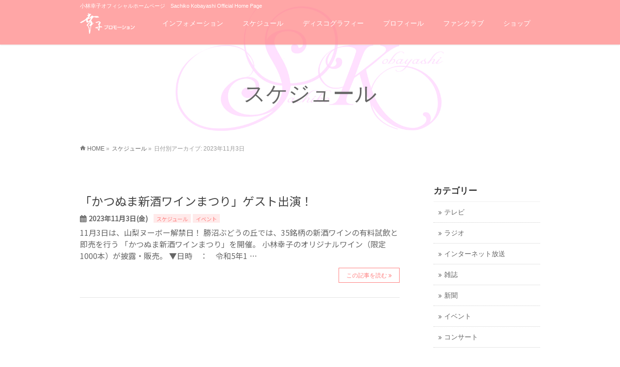

--- FILE ---
content_type: text/html; charset=UTF-8
request_url: https://www.sachiko.co.jp/2023/11/03/
body_size: 64664
content:
<!DOCTYPE html>
<!--[if IE]>
<meta http-equiv="X-UA-Compatible" content="IE=Edge">
<![endif]-->

<html lang="ja" xmlns:og="http://ogp.me/ns#" xmlns:fb="http://www.facebook.com/2008/fbml">
<head>	
<!-- Google Tag Manager -->
<script>(function(w,d,s,l,i){w[l]=w[l]||[];w[l].push({'gtm.start':
new Date().getTime(),event:'gtm.js'});var f=d.getElementsByTagName(s)[0],
j=d.createElement(s),dl=l!='dataLayer'?'&l='+l:'';j.async=true;j.src=
'https://www.googletagmanager.com/gtm.js?id='+i+dl;f.parentNode.insertBefore(j,f);
})(window,document,'script','dataLayer','GTM-MX8MKF');</script>
<!-- End Google Tag Manager -->	
	
<!-- ここからOGP -->
<meta property="fb:admins" content="100002275119761" /><!-- 自分のFacebookアカウントに対応するid -->
<meta property="og:type" content="article">
<meta property="og:title" content=" | 幸子プロモーション公式ウェブサイト">
<meta property="og:description" content="投稿 の記事。 幸子プロモーション公式ウェブサイト 小林幸子オフィシャルホームページ　Sachiko Kobayashi Official Home Page">
<meta property="og:url" content="https://www.sachiko.co.jp/schedule/2023/11/03/7462/">
<meta property="og:site_name" content="幸子プロモーション公式ウェブサイト">
<meta property="og:image" content="https://www.sachiko.co.jp/5884/cms/wp-content/uploads/2024/04/60th_visual_mobile.jpg">
<!-- ここまでOGP -->

<!-- ここからTwitter Cards -->
<meta name="twitter:site" content="@Sachiko_5884">
<meta name="twitter:card" content="summary">
<!-- ここまでTwitter Cards -->

<meta charset="UTF-8" />
<title> | 幸子プロモーション公式ウェブサイト</title>
<link rel="start" href="https://www.sachiko.co.jp" title="HOME" />
<link rel="alternate" href="https://www.sachiko.co.jp" hreflang="ja" />
<!-- BizVektor v1.8.13 -->

<meta id="viewport" name="viewport" content="width=device-width, initial-scale=1">
<meta name='robots' content='max-image-preview:large' />
<link rel='dns-prefetch' href='//html5shiv.googlecode.com' />
<link rel='dns-prefetch' href='//maxcdn.bootstrapcdn.com' />
<link rel='dns-prefetch' href='//fonts.googleapis.com' />
<link rel="alternate" type="application/rss+xml" title="幸子プロモーション公式ウェブサイト &raquo; フィード" href="https://www.sachiko.co.jp/feed/" />
<link rel="alternate" type="application/rss+xml" title="幸子プロモーション公式ウェブサイト &raquo; コメントフィード" href="https://www.sachiko.co.jp/comments/feed/" />
<meta name="description" content="投稿 の記事。 幸子プロモーション公式ウェブサイト 小林幸子オフィシャルホームページ　Sachiko Kobayashi Official Home Page" />
<style id='wp-img-auto-sizes-contain-inline-css' type='text/css'>
img:is([sizes=auto i],[sizes^="auto," i]){contain-intrinsic-size:3000px 1500px}
/*# sourceURL=wp-img-auto-sizes-contain-inline-css */
</style>
<link rel='stylesheet' id='sbi_styles-css' href='https://www.sachiko.co.jp/5884/cms/wp-content/plugins/instagram-feed/css/sbi-styles.min.css?ver=6.6.1' type='text/css' media='all' />
<style id='wp-emoji-styles-inline-css' type='text/css'>

	img.wp-smiley, img.emoji {
		display: inline !important;
		border: none !important;
		box-shadow: none !important;
		height: 1em !important;
		width: 1em !important;
		margin: 0 0.07em !important;
		vertical-align: -0.1em !important;
		background: none !important;
		padding: 0 !important;
	}
/*# sourceURL=wp-emoji-styles-inline-css */
</style>
<style id='wp-block-library-inline-css' type='text/css'>
:root{--wp-block-synced-color:#7a00df;--wp-block-synced-color--rgb:122,0,223;--wp-bound-block-color:var(--wp-block-synced-color);--wp-editor-canvas-background:#ddd;--wp-admin-theme-color:#007cba;--wp-admin-theme-color--rgb:0,124,186;--wp-admin-theme-color-darker-10:#006ba1;--wp-admin-theme-color-darker-10--rgb:0,107,160.5;--wp-admin-theme-color-darker-20:#005a87;--wp-admin-theme-color-darker-20--rgb:0,90,135;--wp-admin-border-width-focus:2px}@media (min-resolution:192dpi){:root{--wp-admin-border-width-focus:1.5px}}.wp-element-button{cursor:pointer}:root .has-very-light-gray-background-color{background-color:#eee}:root .has-very-dark-gray-background-color{background-color:#313131}:root .has-very-light-gray-color{color:#eee}:root .has-very-dark-gray-color{color:#313131}:root .has-vivid-green-cyan-to-vivid-cyan-blue-gradient-background{background:linear-gradient(135deg,#00d084,#0693e3)}:root .has-purple-crush-gradient-background{background:linear-gradient(135deg,#34e2e4,#4721fb 50%,#ab1dfe)}:root .has-hazy-dawn-gradient-background{background:linear-gradient(135deg,#faaca8,#dad0ec)}:root .has-subdued-olive-gradient-background{background:linear-gradient(135deg,#fafae1,#67a671)}:root .has-atomic-cream-gradient-background{background:linear-gradient(135deg,#fdd79a,#004a59)}:root .has-nightshade-gradient-background{background:linear-gradient(135deg,#330968,#31cdcf)}:root .has-midnight-gradient-background{background:linear-gradient(135deg,#020381,#2874fc)}:root{--wp--preset--font-size--normal:16px;--wp--preset--font-size--huge:42px}.has-regular-font-size{font-size:1em}.has-larger-font-size{font-size:2.625em}.has-normal-font-size{font-size:var(--wp--preset--font-size--normal)}.has-huge-font-size{font-size:var(--wp--preset--font-size--huge)}.has-text-align-center{text-align:center}.has-text-align-left{text-align:left}.has-text-align-right{text-align:right}.has-fit-text{white-space:nowrap!important}#end-resizable-editor-section{display:none}.aligncenter{clear:both}.items-justified-left{justify-content:flex-start}.items-justified-center{justify-content:center}.items-justified-right{justify-content:flex-end}.items-justified-space-between{justify-content:space-between}.screen-reader-text{border:0;clip-path:inset(50%);height:1px;margin:-1px;overflow:hidden;padding:0;position:absolute;width:1px;word-wrap:normal!important}.screen-reader-text:focus{background-color:#ddd;clip-path:none;color:#444;display:block;font-size:1em;height:auto;left:5px;line-height:normal;padding:15px 23px 14px;text-decoration:none;top:5px;width:auto;z-index:100000}html :where(.has-border-color){border-style:solid}html :where([style*=border-top-color]){border-top-style:solid}html :where([style*=border-right-color]){border-right-style:solid}html :where([style*=border-bottom-color]){border-bottom-style:solid}html :where([style*=border-left-color]){border-left-style:solid}html :where([style*=border-width]){border-style:solid}html :where([style*=border-top-width]){border-top-style:solid}html :where([style*=border-right-width]){border-right-style:solid}html :where([style*=border-bottom-width]){border-bottom-style:solid}html :where([style*=border-left-width]){border-left-style:solid}html :where(img[class*=wp-image-]){height:auto;max-width:100%}:where(figure){margin:0 0 1em}html :where(.is-position-sticky){--wp-admin--admin-bar--position-offset:var(--wp-admin--admin-bar--height,0px)}@media screen and (max-width:600px){html :where(.is-position-sticky){--wp-admin--admin-bar--position-offset:0px}}

/*# sourceURL=wp-block-library-inline-css */
</style><style id='global-styles-inline-css' type='text/css'>
:root{--wp--preset--aspect-ratio--square: 1;--wp--preset--aspect-ratio--4-3: 4/3;--wp--preset--aspect-ratio--3-4: 3/4;--wp--preset--aspect-ratio--3-2: 3/2;--wp--preset--aspect-ratio--2-3: 2/3;--wp--preset--aspect-ratio--16-9: 16/9;--wp--preset--aspect-ratio--9-16: 9/16;--wp--preset--color--black: #000000;--wp--preset--color--cyan-bluish-gray: #abb8c3;--wp--preset--color--white: #ffffff;--wp--preset--color--pale-pink: #f78da7;--wp--preset--color--vivid-red: #cf2e2e;--wp--preset--color--luminous-vivid-orange: #ff6900;--wp--preset--color--luminous-vivid-amber: #fcb900;--wp--preset--color--light-green-cyan: #7bdcb5;--wp--preset--color--vivid-green-cyan: #00d084;--wp--preset--color--pale-cyan-blue: #8ed1fc;--wp--preset--color--vivid-cyan-blue: #0693e3;--wp--preset--color--vivid-purple: #9b51e0;--wp--preset--gradient--vivid-cyan-blue-to-vivid-purple: linear-gradient(135deg,rgb(6,147,227) 0%,rgb(155,81,224) 100%);--wp--preset--gradient--light-green-cyan-to-vivid-green-cyan: linear-gradient(135deg,rgb(122,220,180) 0%,rgb(0,208,130) 100%);--wp--preset--gradient--luminous-vivid-amber-to-luminous-vivid-orange: linear-gradient(135deg,rgb(252,185,0) 0%,rgb(255,105,0) 100%);--wp--preset--gradient--luminous-vivid-orange-to-vivid-red: linear-gradient(135deg,rgb(255,105,0) 0%,rgb(207,46,46) 100%);--wp--preset--gradient--very-light-gray-to-cyan-bluish-gray: linear-gradient(135deg,rgb(238,238,238) 0%,rgb(169,184,195) 100%);--wp--preset--gradient--cool-to-warm-spectrum: linear-gradient(135deg,rgb(74,234,220) 0%,rgb(151,120,209) 20%,rgb(207,42,186) 40%,rgb(238,44,130) 60%,rgb(251,105,98) 80%,rgb(254,248,76) 100%);--wp--preset--gradient--blush-light-purple: linear-gradient(135deg,rgb(255,206,236) 0%,rgb(152,150,240) 100%);--wp--preset--gradient--blush-bordeaux: linear-gradient(135deg,rgb(254,205,165) 0%,rgb(254,45,45) 50%,rgb(107,0,62) 100%);--wp--preset--gradient--luminous-dusk: linear-gradient(135deg,rgb(255,203,112) 0%,rgb(199,81,192) 50%,rgb(65,88,208) 100%);--wp--preset--gradient--pale-ocean: linear-gradient(135deg,rgb(255,245,203) 0%,rgb(182,227,212) 50%,rgb(51,167,181) 100%);--wp--preset--gradient--electric-grass: linear-gradient(135deg,rgb(202,248,128) 0%,rgb(113,206,126) 100%);--wp--preset--gradient--midnight: linear-gradient(135deg,rgb(2,3,129) 0%,rgb(40,116,252) 100%);--wp--preset--font-size--small: 13px;--wp--preset--font-size--medium: 20px;--wp--preset--font-size--large: 36px;--wp--preset--font-size--x-large: 42px;--wp--preset--spacing--20: 0.44rem;--wp--preset--spacing--30: 0.67rem;--wp--preset--spacing--40: 1rem;--wp--preset--spacing--50: 1.5rem;--wp--preset--spacing--60: 2.25rem;--wp--preset--spacing--70: 3.38rem;--wp--preset--spacing--80: 5.06rem;--wp--preset--shadow--natural: 6px 6px 9px rgba(0, 0, 0, 0.2);--wp--preset--shadow--deep: 12px 12px 50px rgba(0, 0, 0, 0.4);--wp--preset--shadow--sharp: 6px 6px 0px rgba(0, 0, 0, 0.2);--wp--preset--shadow--outlined: 6px 6px 0px -3px rgb(255, 255, 255), 6px 6px rgb(0, 0, 0);--wp--preset--shadow--crisp: 6px 6px 0px rgb(0, 0, 0);}:where(.is-layout-flex){gap: 0.5em;}:where(.is-layout-grid){gap: 0.5em;}body .is-layout-flex{display: flex;}.is-layout-flex{flex-wrap: wrap;align-items: center;}.is-layout-flex > :is(*, div){margin: 0;}body .is-layout-grid{display: grid;}.is-layout-grid > :is(*, div){margin: 0;}:where(.wp-block-columns.is-layout-flex){gap: 2em;}:where(.wp-block-columns.is-layout-grid){gap: 2em;}:where(.wp-block-post-template.is-layout-flex){gap: 1.25em;}:where(.wp-block-post-template.is-layout-grid){gap: 1.25em;}.has-black-color{color: var(--wp--preset--color--black) !important;}.has-cyan-bluish-gray-color{color: var(--wp--preset--color--cyan-bluish-gray) !important;}.has-white-color{color: var(--wp--preset--color--white) !important;}.has-pale-pink-color{color: var(--wp--preset--color--pale-pink) !important;}.has-vivid-red-color{color: var(--wp--preset--color--vivid-red) !important;}.has-luminous-vivid-orange-color{color: var(--wp--preset--color--luminous-vivid-orange) !important;}.has-luminous-vivid-amber-color{color: var(--wp--preset--color--luminous-vivid-amber) !important;}.has-light-green-cyan-color{color: var(--wp--preset--color--light-green-cyan) !important;}.has-vivid-green-cyan-color{color: var(--wp--preset--color--vivid-green-cyan) !important;}.has-pale-cyan-blue-color{color: var(--wp--preset--color--pale-cyan-blue) !important;}.has-vivid-cyan-blue-color{color: var(--wp--preset--color--vivid-cyan-blue) !important;}.has-vivid-purple-color{color: var(--wp--preset--color--vivid-purple) !important;}.has-black-background-color{background-color: var(--wp--preset--color--black) !important;}.has-cyan-bluish-gray-background-color{background-color: var(--wp--preset--color--cyan-bluish-gray) !important;}.has-white-background-color{background-color: var(--wp--preset--color--white) !important;}.has-pale-pink-background-color{background-color: var(--wp--preset--color--pale-pink) !important;}.has-vivid-red-background-color{background-color: var(--wp--preset--color--vivid-red) !important;}.has-luminous-vivid-orange-background-color{background-color: var(--wp--preset--color--luminous-vivid-orange) !important;}.has-luminous-vivid-amber-background-color{background-color: var(--wp--preset--color--luminous-vivid-amber) !important;}.has-light-green-cyan-background-color{background-color: var(--wp--preset--color--light-green-cyan) !important;}.has-vivid-green-cyan-background-color{background-color: var(--wp--preset--color--vivid-green-cyan) !important;}.has-pale-cyan-blue-background-color{background-color: var(--wp--preset--color--pale-cyan-blue) !important;}.has-vivid-cyan-blue-background-color{background-color: var(--wp--preset--color--vivid-cyan-blue) !important;}.has-vivid-purple-background-color{background-color: var(--wp--preset--color--vivid-purple) !important;}.has-black-border-color{border-color: var(--wp--preset--color--black) !important;}.has-cyan-bluish-gray-border-color{border-color: var(--wp--preset--color--cyan-bluish-gray) !important;}.has-white-border-color{border-color: var(--wp--preset--color--white) !important;}.has-pale-pink-border-color{border-color: var(--wp--preset--color--pale-pink) !important;}.has-vivid-red-border-color{border-color: var(--wp--preset--color--vivid-red) !important;}.has-luminous-vivid-orange-border-color{border-color: var(--wp--preset--color--luminous-vivid-orange) !important;}.has-luminous-vivid-amber-border-color{border-color: var(--wp--preset--color--luminous-vivid-amber) !important;}.has-light-green-cyan-border-color{border-color: var(--wp--preset--color--light-green-cyan) !important;}.has-vivid-green-cyan-border-color{border-color: var(--wp--preset--color--vivid-green-cyan) !important;}.has-pale-cyan-blue-border-color{border-color: var(--wp--preset--color--pale-cyan-blue) !important;}.has-vivid-cyan-blue-border-color{border-color: var(--wp--preset--color--vivid-cyan-blue) !important;}.has-vivid-purple-border-color{border-color: var(--wp--preset--color--vivid-purple) !important;}.has-vivid-cyan-blue-to-vivid-purple-gradient-background{background: var(--wp--preset--gradient--vivid-cyan-blue-to-vivid-purple) !important;}.has-light-green-cyan-to-vivid-green-cyan-gradient-background{background: var(--wp--preset--gradient--light-green-cyan-to-vivid-green-cyan) !important;}.has-luminous-vivid-amber-to-luminous-vivid-orange-gradient-background{background: var(--wp--preset--gradient--luminous-vivid-amber-to-luminous-vivid-orange) !important;}.has-luminous-vivid-orange-to-vivid-red-gradient-background{background: var(--wp--preset--gradient--luminous-vivid-orange-to-vivid-red) !important;}.has-very-light-gray-to-cyan-bluish-gray-gradient-background{background: var(--wp--preset--gradient--very-light-gray-to-cyan-bluish-gray) !important;}.has-cool-to-warm-spectrum-gradient-background{background: var(--wp--preset--gradient--cool-to-warm-spectrum) !important;}.has-blush-light-purple-gradient-background{background: var(--wp--preset--gradient--blush-light-purple) !important;}.has-blush-bordeaux-gradient-background{background: var(--wp--preset--gradient--blush-bordeaux) !important;}.has-luminous-dusk-gradient-background{background: var(--wp--preset--gradient--luminous-dusk) !important;}.has-pale-ocean-gradient-background{background: var(--wp--preset--gradient--pale-ocean) !important;}.has-electric-grass-gradient-background{background: var(--wp--preset--gradient--electric-grass) !important;}.has-midnight-gradient-background{background: var(--wp--preset--gradient--midnight) !important;}.has-small-font-size{font-size: var(--wp--preset--font-size--small) !important;}.has-medium-font-size{font-size: var(--wp--preset--font-size--medium) !important;}.has-large-font-size{font-size: var(--wp--preset--font-size--large) !important;}.has-x-large-font-size{font-size: var(--wp--preset--font-size--x-large) !important;}
/*# sourceURL=global-styles-inline-css */
</style>

<style id='classic-theme-styles-inline-css' type='text/css'>
/*! This file is auto-generated */
.wp-block-button__link{color:#fff;background-color:#32373c;border-radius:9999px;box-shadow:none;text-decoration:none;padding:calc(.667em + 2px) calc(1.333em + 2px);font-size:1.125em}.wp-block-file__button{background:#32373c;color:#fff;text-decoration:none}
/*# sourceURL=/wp-includes/css/classic-themes.min.css */
</style>
<link rel='stylesheet' id='contact-form-7-css' href='https://www.sachiko.co.jp/5884/cms/wp-content/plugins/contact-form-7/includes/css/styles.css?ver=6.0.1' type='text/css' media='all' />
<link rel='stylesheet' id='ctf_styles-css' href='https://www.sachiko.co.jp/5884/cms/wp-content/plugins/custom-twitter-feeds/css/ctf-styles.min.css?ver=2.2.5' type='text/css' media='all' />
<link rel='stylesheet' id='cff-css' href='https://www.sachiko.co.jp/5884/cms/wp-content/plugins/custom-facebook-feed/assets/css/cff-style.min.css?ver=4.2.6' type='text/css' media='all' />
<link rel='stylesheet' id='sb-font-awesome-css' href='https://maxcdn.bootstrapcdn.com/font-awesome/4.7.0/css/font-awesome.min.css?ver=6.9' type='text/css' media='all' />
<link rel='stylesheet' id='wc-shortcodes-style-css' href='https://www.sachiko.co.jp/5884/cms/wp-content/plugins/wc-shortcodes/public/assets/css/style.css?ver=3.46' type='text/css' media='all' />
<link rel='stylesheet' id='Biz_Vektor_common_style-css' href='https://www.sachiko.co.jp/5884/cms/wp-content/themes/biz-vektor/css/bizvektor_common_min.css?ver=20141106' type='text/css' media='all' />
<link rel='stylesheet' id='Biz_Vektor_Design_style-css' href='https://www.sachiko.co.jp/5884/cms/wp-content/plugins/bizvektor-vast/css/vast.css?ver=6.9' type='text/css' media='all' />
<link rel='stylesheet' id='Biz_Vektor_plugin_sns_style-css' href='https://www.sachiko.co.jp/5884/cms/wp-content/themes/biz-vektor/plugins/sns/style_bizvektor_sns.css?ver=6.9' type='text/css' media='all' />
<link rel='stylesheet' id='Biz_Vektor_add_font_awesome-css' href='//maxcdn.bootstrapcdn.com/font-awesome/4.3.0/css/font-awesome.min.css?ver=6.9' type='text/css' media='all' />
<link rel='stylesheet' id='Biz_Vektor_add_web_fonts-css' href='//fonts.googleapis.com/css?family=Droid+Sans%3A700%7CLato%3A900%7CAnton&#038;ver=6.9' type='text/css' media='all' />
<link rel='stylesheet' id='wordpresscanvas-font-awesome-css' href='https://www.sachiko.co.jp/5884/cms/wp-content/plugins/wc-shortcodes/public/assets/css/font-awesome.min.css?ver=4.7.0' type='text/css' media='all' />
<link rel='stylesheet' id='jquery.lightbox.min.css-css' href='https://www.sachiko.co.jp/5884/cms/wp-content/plugins/wp-jquery-lightbox/lightboxes/wp-jquery-lightbox/styles/lightbox.min.css?ver=2.3.3' type='text/css' media='all' />
<link rel='stylesheet' id='jqlb-overrides-css' href='https://www.sachiko.co.jp/5884/cms/wp-content/plugins/wp-jquery-lightbox/lightboxes/wp-jquery-lightbox/styles/overrides.css?ver=2.3.3' type='text/css' media='all' />
<style id='jqlb-overrides-inline-css' type='text/css'>

			#outerImageContainer {
				box-shadow: 0 0 4px 2px rgba(0,0,0,.2);
			}
			#imageContainer{
				padding: 6px;
			}
			#imageDataContainer {
				box-shadow: none;
				z-index: auto;
			}
			#prevArrow,
			#nextArrow{
				background-color: rgba(255,255,255,.7;
				color: #000000;
			}
/*# sourceURL=jqlb-overrides-inline-css */
</style>
<script type="text/javascript" src="https://www.sachiko.co.jp/5884/cms/wp-includes/js/jquery/jquery.min.js?ver=3.7.1" id="jquery-core-js"></script>
<script type="text/javascript" src="https://www.sachiko.co.jp/5884/cms/wp-includes/js/jquery/jquery-migrate.min.js?ver=3.4.1" id="jquery-migrate-js"></script>
<script type="text/javascript" src="//html5shiv.googlecode.com/svn/trunk/html5.js" id="html5shiv-js"></script>
<link rel="https://api.w.org/" href="https://www.sachiko.co.jp/wp-json/" /><link rel="EditURI" type="application/rsd+xml" title="RSD" href="https://www.sachiko.co.jp/5884/cms/xmlrpc.php?rsd" />
	<link rel="preconnect" href="https://fonts.googleapis.com">
	<link rel="preconnect" href="https://fonts.gstatic.com">
	<link href='https://fonts.googleapis.com/css2?display=swap&family=Noto+Sans+JP' rel='stylesheet'><!--[if lte IE 8]>
<link rel="stylesheet" type="text/css" media="all" href="https://www.sachiko.co.jp/5884/cms/wp-content/plugins/bizvektor-vast/css/vast_old_ie.css" />
<![endif]-->
<style type="text/css">
/*-------------------------------------------*/
/*	sidebar child menu display
/*-------------------------------------------*/
#sideTower	ul.localNavi ul.children	{ display:none; }
#sideTower	ul.localNavi li.current_page_ancestor	ul.children,
#sideTower	ul.localNavi li.current_page_item		ul.children,
#sideTower	ul.localNavi li.current-cat				ul.children{ display:block; }
</style>
	<link rel="pingback" href="https://www.sachiko.co.jp/5884/cms/xmlrpc.php" />
<style>.simplemap img{max-width:none !important;padding:0 !important;margin:0 !important;}.staticmap,.staticmap img{max-width:100% !important;height:auto !important;}.simplemap .simplemap-content{display:none;}</style>

<!-- BEGIN: WP Social Bookmarking Light HEAD --><script>
    (function (d, s, id) {
        var js, fjs = d.getElementsByTagName(s)[0];
        if (d.getElementById(id)) return;
        js = d.createElement(s);
        js.id = id;
        js.src = "//connect.facebook.net/ja_JP/sdk.js#xfbml=1&version=v2.7";
        fjs.parentNode.insertBefore(js, fjs);
    }(document, 'script', 'facebook-jssdk'));
</script>
<style type="text/css">.wp_social_bookmarking_light{
    border: 0 !important;
    padding: 10px 0 20px 0 !important;
    margin: 0 !important;
}
.wp_social_bookmarking_light div{
    float: left !important;
    border: 0 !important;
    padding: 0 !important;
    margin: 0 5px 0px 0 !important;
    min-height: 30px !important;
    line-height: 18px !important;
    text-indent: 0 !important;
}
.wp_social_bookmarking_light img{
    border: 0 !important;
    padding: 0;
    margin: 0;
    vertical-align: top !important;
}
.wp_social_bookmarking_light_clear{
    clear: both !important;
}
#fb-root{
    display: none;
}
.wsbl_facebook_like iframe{
    max-width: none !important;
}
.wsbl_pinterest a{
    border: 0px !important;
}
</style>
<!-- END: WP Social Bookmarking Light HEAD -->
<link rel="icon" href="https://www.sachiko.co.jp/5884/cms/wp-content/uploads/2020/04/cropped-icon-32x32.png" sizes="32x32" />
<link rel="icon" href="https://www.sachiko.co.jp/5884/cms/wp-content/uploads/2020/04/cropped-icon-192x192.png" sizes="192x192" />
<link rel="apple-touch-icon" href="https://www.sachiko.co.jp/5884/cms/wp-content/uploads/2020/04/cropped-icon-180x180.png" />
<meta name="msapplication-TileImage" content="https://www.sachiko.co.jp/5884/cms/wp-content/uploads/2020/04/cropped-icon-270x270.png" />
        <style type="text/css">

a { color:#ff5151 }

#searchform input[type=submit],
p.form-submit input[type=submit],
form#searchform input#searchsubmit,
.content form input.wpcf7-submit,
#confirm-button input,
a.btn,
.linkBtn a,
input[type=button],
input[type=submit],
.sideTower li#sideContact.sideBnr a { background-color:#ff8080; }

.moreLink a { color:#ff8080; border-color:#ff8080; }
.moreLink a:hover { background-color:#ff8080; }
.content #topPr h3 a:hover,
.moreLink a:after { color:#ff8080; }

::selection { background-color:#ff5151; }
::-moz-selection { background-color:#ff5151; }

#header.opacyHeader { background-color:#ff8080; }
#headerTop { border-top-color:#ff8080; }
#header.itemOpen { background-color:#ff8080; }
.headMainMenu li:hover {  }

.content h2:after,
.content h1.contentTitle:after,
.content h1.entryPostTitle:after,
.content .sideWidget h4:after { border-bottom-color:#ff8080; }
.content h3:after,
.content .child_page_block h4:after { border-bottom-color:#ff8080; }

.sideTower li#sideContact.sideBnr a:hover,
form#searchform input#searchsubmit:hover { background-color:#ff5151; }

#panList .innerBox ul a:hover { color:#ff5151; }

.content .mainFootContact p.mainFootTxt span.mainFootTel { color:#ff8080; }
.content .mainFootContact .mainFootBt a { background-color:#ff8080; }
.content .mainFootContact .mainFootBt a:hover { background-color:#ff5151; }

.content .infoList .infoCate a,
.content .infoList .rssBtn a { background-color:#ffeaea;color:#ff8080; }
.content .infoList .infoCate a:hover,
.content .infoList .rssBtn a:hover { background-color:#ff8080; }
.content .infoList ul li .infoTxt a:hover,
.content .infoList .infoListBox div.entryTxtBox h4.entryTitle a:hover { color:#ff8080; border-bottom-color:#ff8080;}

.content ul.linkList li a:hover { color:#ff8080; }

.paging span,
.paging a   { color:#ff8080;border-color:#ff8080; }
.paging span.current,
.paging a:hover { background-color:#ff8080; }

/* アクティブのページ */
.sideTower .sideWidget li > a:hover,
.sideTower .sideWidget li.current_page_item > a,
.sideTower .sideWidget li.current-cat > a   { color:#ff8080; background-color:#ffeaea; }

.sideTower .ttBoxSection .ttBox a:hover { color:#ff8080; }

#footMenu { border-top-color:#ff8080; }
#footMenu .menu li a:hover,
#footerSiteMap .menu a:hover { color:#ff8080 }

@media (min-width: 970px) {
.content .childPageBox ul li a:hover,
.content .childPageBox ul li.current_page_item a { color:#ff8080; }
}

#pageTitBnr { background-image: url('http://www.sachiko.co.jp/5884/cms/wp-content/uploads/2020/04/header_visual.jpg'); background-position: center center;  background-repeat: no-repeat; }
#pageTitBnr #pageTitInner #pageTit{ color:#666666; }

#header { background-color:#ff8080; box-shadow: 0px 1px 3px rgba(0, 0, 0, 0.1); }
#header.itemOpen { background-color:#ff8080; }
#header #headerInner { border-bottom: none !important; }
#header {background-color: rgba(0,0,0,0.25);}
#gMenu .assistive-text { color:#ffffff; border-color:#ffffff; }
#header .innerBox #site-title a { color:#ffffff; }
@media (min-width: 970px) {
/*#header #headerInner { border-bottom-color:#ffffff };*/
#headerTop #site-description,   
.headMainMenu .menu > li > a { color:#ffffff; }
}

</style>
<!--[if lte IE 8]>
<style type="text/css">
.headMainMenu li:hover li a:hover { color:#333; }
.headMainMenu li.current-page-item a,
.headMainMenu li.current_page_item a,
.headMainMenu li.current-menu-ancestor a,
.headMainMenu li.current-page-ancestor a { color:#333;}
.headMainMenu li.current-page-item a span,
.headMainMenu li.current_page_item a span,
.headMainMenu li.current-menu-ancestor a span,
.headMainMenu li.current-page-ancestor a span { color:#ff8080; }
</style>
<![endif]-->
<script type="text/javascript">
var bizvektor_vast = {"theme_plus_mobile":false,"headerAreaBg":true};
</script>
<style type="text/css">
/*-------------------------------------------*/
/*	font
/*-------------------------------------------*/
h1,h2,h3,h4,h4,h5,h6,#header #site-title,#pageTitBnr #pageTitInner #pageTit,#content .leadTxt,#sideTower .localHead {font-family: "ヒラギノ角ゴ Pro W3","Hiragino Kaku Gothic Pro","メイリオ",Meiryo,Osaka,"ＭＳ Ｐゴシック","MS PGothic",sans-serif; }
#pageTitBnr #pageTitInner #pageTit { font-weight:lighter; }
#gMenu .menu li a strong {font-family: "ヒラギノ角ゴ Pro W3","Hiragino Kaku Gothic Pro","メイリオ",Meiryo,Osaka,"ＭＳ Ｐゴシック","MS PGothic",sans-serif; }
</style>
<link rel="stylesheet" href="https://www.sachiko.co.jp/5884/cms/wp-content/themes/biz-vektor/style.css" type="text/css" media="all" />
<style type="text/css">
/*****************************
*ページタイトル背景のSSL化
*****************************/
#pageTitBnr { background-image: url('/5884/cms/wp-content/uploads/2020/04/header_visual.jpg'); background-position: center center;  background-repeat: no-repeat; }


/*****************************
*ブログ最新記事
*****************************/
li.ameblo {
    margin: 10px 10px 0px 0px;
}


/*****************************
*カレンダーに枠と曜日の色を付ける
*****************************/
#wp-calendar {
border-collapse: collapse;
border-top-width: 1px;
border-right-width: 1px;
border-top-style: solid;
border-right-style: solid;
border-top-color: #CCCCCC;
border-right-color: #CCCCCC;
width: 220px;
margin-left: 0px;
}
#wp-calendar thead tr th {
border-bottom-width: 1px;
border-left-width: 1px;
border-bottom-style: solid;
border-left-style: solid;
border-bottom-color: #CCCCCC;
border-left-color: #CCCCCC;
}

/*土曜日のヘッダーセル*/
#wp-calendar thead tr th:nth-child(7){
background-color: #E1E1FF;
text-align: center;
}

/*日曜日のヘッダーセル*/
#wp-calendar thead tr th:nth-child(1){
background-color: #FFE1E1;
text-align: center;
}

/*月曜日のヘッダーセル*/
#wp-calendar thead tr th:nth-child(2){
background-color: #FFFFE1;
text-align: center;
}

/*火曜日のヘッダーセル*/
#wp-calendar thead tr th:nth-child(3){
background-color: #FFFFE1;
text-align: center;
}

/*水曜日のヘッダーセル*/
#wp-calendar thead tr th:nth-child(4){
background-color: #FFFFE1;
text-align: center;
}

/*木曜日のヘッダーセル*/
#wp-calendar thead tr th:nth-child(5){
background-color: #FFFFE1;
text-align: center;
}

/*金曜日のヘッダーセル*/
#wp-calendar thead tr th:nth-child(6){
background-color: #FFFFE1;
text-align: center;
}

#wp-calendar td {
text-align: center;
padding: 0px;
border-bottom-width: 1px;
border-left-width: 1px;
border-bottom-style: solid;
border-left-style: solid;
border-bottom-color: #CCCCCC;
border-left-color: #CCCCCC;

}
#wp-calendar caption {
font-weight: bold;
text-align: left;
}
#wp-calendar tbody tr #today {
font-weight: bold;
background-color: #FFE5FF;
}


/*****************************
*投稿日時のフォントサイズ変更
*****************************/
span.infoDate {
font-size:14px;
font-weight:bold;
}
span.published {
font-size:14px; 
font-weight:bold;
}
span.tags {
font-size:14px;
font-weight:bold;
}


/*****************************
*ディスコグラフィーのリストインデント調整
*****************************/
ol li {
  margin-left:5px;
}


/*****************************
*コピーライトのフォントサイズ調整
*****************************/
#copy {
font-size:11px;
}


/*****************************
*検索ボタンのフォントサイズ調整
*****************************/
#searchsubmit {
font-size:12px;
}


/*****************************
*お問い合わせフォームの幅調整
*****************************/
/* テキストのスタイル(1) */
input[type="text"] {
    background: none repeat scroll 0% 0% #F9F9F9;
    border: 1px solid #CCC;
    padding: 2px;
    font-size: 12px;
    box-shadow: 1px 1px 1px rgba(0, 0, 0, 0.1) inset;
}
 
/* テキストのスタイル(2) */
#content form input[type="text"] {
    position: relative;
    overflow: hidden;
    padding: 5px 10px;
    margin: 5px 5px 5px 0px;
    width: 90%;
}

/* メールのスタイル(1) */
input[type="email"] {
    background: none repeat scroll 0% 0% #F9F9F9;
    border: 1px solid #CCC;
    padding: 2px;
    font-size: 12px;
    box-shadow: 1px 1px 1px rgba(0, 0, 0, 0.1) inset;
}
 
/* メールのスタイル(2) */
#content form input[type="email"] {
    position: relative;
    overflow: hidden;
    padding: 5px 10px;
    margin: 5px 5px 5px 0px;
    width: 90%;
}

/* 電話番号のスタイル(1) */
input[type="tel"] {
    background: none repeat scroll 0% 0% #F9F9F9;
    border: 1px solid #CCC;
    padding: 2px;
    font-size: 12px;
    box-shadow: 1px 1px 1px rgba(0, 0, 0, 0.1) inset;
}
 
/* 電話番号のスタイル(2) */
#content form input[type="tel"] {
    position: relative;
    overflow: hidden;
    padding: 5px 10px;
    margin: 5px 5px 5px 0px;
    width: 90%;
}

/* メッセージのスタイル(1) */
textarea {
    background: none repeat scroll 0% 0% #F9F9F9;
    border: 1px solid #CCC;
    padding: 2px;
    font-size: 12px;
    box-shadow: 1px 1px 1px rgba(0, 0, 0, 0.1) inset;
}
 
/* メッセージのスタイル(2) */
#content form textarea {
    position: relative;
    overflow: hidden;
    padding: 5px 10px;
    margin: 5px 5px 5px 0px;
    width: 90%;
}

/* 動画埋め込みレスポンシブ */
.video-container {
    position: relative;
    padding-bottom: 56.25%;
    padding-top: 30px;
    height: 0;
    overflow: hidden;
}

.video-container div, 
.video-container iframe, 
.video-container object, 
.video-container embed {
    position: absolute;
    top: 0;
    left: 0;
    width: 100%;
    height: 100%;
}

.post-content h5 {
    margin: 0px 0px 20px 0px;
}

/*****************************
*グロナビのフォントサイズ調整と背景色の透過指定
*****************************/
.headMainMenu li a strong {
font-size: 14px;
font-weight:900;
}

.headMainMenu .sub-menu li a {
font-size: 14px;
font-weight: normal;
}

#header
{
background-color:rgba(255,128,128,0.7);
}

.url {
  word-break: break-all;
}

.facebook_wrap{
  margin-left: auto;
  margin-right: auto;
  width: 100%;
}
.fb-page,
.fb-page span,
.facebook_wrap iframe{
  width: 100% !important;
}

.twitter_wrap{
  margin-left: auto;
  margin-right: auto;
  width: 100%;
  max-width: 500px;
}
.twitter_wrap iframe{
  width: 100% !important;
}</style>
		<style id="egf-frontend-styles" type="text/css">
		p {font-family: 'Noto Sans JP', sans-serif;font-style: normal;font-weight: 400;} h1 {font-family: 'Noto Sans JP', sans-serif;font-style: normal;font-weight: 400;} h2 {font-family: 'Noto Sans JP', sans-serif;font-style: normal;font-weight: 400;} h3 {font-family: 'Noto Sans JP', sans-serif;font-style: normal;font-weight: 400;} h4 {font-family: 'Noto Sans JP', sans-serif;font-style: normal;font-weight: 400;} h5 {font-family: 'Noto Sans JP', sans-serif;font-style: normal;font-weight: 400;} h6 {font-family: 'Noto Sans JP', sans-serif;font-style: normal;font-weight: 400;} 	</style>
	
<meta name="author" content="SACHIKO PROMOTION,INC." />
<meta name="copyright" content="&copy;SACHIKO PROMOTION,INC." />
</head>

<body class="archive date wp-theme-biz-vektor wc-shortcodes-font-awesome-enabled two-column right-sidebar">

<!-- Google Tag Manager (noscript) -->
<noscript><iframe src="https://www.googletagmanager.com/ns.html?id=GTM-MX8MKF"
height="0" width="0" style="display:none;visibility:hidden"></iframe></noscript>
<!-- End Google Tag Manager (noscript) -->
	
<div id="fb-root"></div>

<div id="wrap">

<!--[if lte IE 8]>
<div id="eradi_ie_box">
<div class="alert_title">ご利用の Internet Exproler は古すぎます。</div>
<p>このウェブサイトはあなたがご利用の Internet Explorer をサポートしていないため、正しく表示・動作しません。<br />
古い Internet Exproler はセキュリティーの問題があるため、新しいブラウザに移行する事が強く推奨されています。<br />
最新の Internet Exproler を利用するか、<a href="https://www.google.co.jp/chrome/browser/index.html" target="_blank" data-wpel-link="external" rel="external noopener noreferrer">Chrome</a> や <a href="https://www.mozilla.org/ja/firefox/new/" target="_blank" data-wpel-link="external" rel="external noopener noreferrer">Firefox</a> など、より早くて快適なブラウザをご利用ください。</p>
</div>
<![endif]-->

<!-- [ #headerTop ] -->
<div id="headerTop">
<div class="innerBox">
<div id="site-description">小林幸子オフィシャルホームページ　Sachiko Kobayashi Official Home Page</div>
</div>
</div><!-- [ /#headerTop ] -->

<!-- [ #header ] -->
<div id="header">
<div id="headerInner" class="innerBox">
<!-- [ #headLogo ] -->
<div id="site-title">
<a href="https://www.sachiko.co.jp/" title="幸子プロモーション公式ウェブサイト" rel="home" data-wpel-link="internal">
<img src="/5884/cms/wp-content/uploads/2020/03/logo.png" alt="幸子プロモーション公式ウェブサイト" /></a>
</div>
<!-- [ /#headLogo ] -->

<!-- [ #headContact ] -->

    <!-- [ #gMenu ] -->
    <div id="gMenu">
    <div id="gMenuInner" class="innerBox">
    <h3 class="assistive-text" onclick="showHide('header');"><span>MENU</span></h3>
    <div class="skip-link screen-reader-text">
        <a href=".content" title="メニューを飛ばす" data-wpel-link="internal">メニューを飛ばす</a>
    </div>
<div class="headMainMenu">
<div class="menu-%e3%82%b0%e3%83%ad%e3%83%bc%e3%83%90%e3%83%ab%e3%83%8a%e3%83%93%e3%82%b2%e3%83%bc%e3%82%b7%e3%83%a7%e3%83%b3-container"><ul id="menu-%e3%82%b0%e3%83%ad%e3%83%bc%e3%83%90%e3%83%ab%e3%83%8a%e3%83%93%e3%82%b2%e3%83%bc%e3%82%b7%e3%83%a7%e3%83%b3" class="menu"><li id="menu-item-4930" class="menu-item menu-item-type-custom menu-item-object-custom menu-item-has-children"><a href="/info/" data-wpel-link="internal"><strong>インフォメーション</strong></a>
<ul class="sub-menu">
	<li id="menu-item-8880" class="menu-item menu-item-type-custom menu-item-object-custom"><a href="/info/2025/" data-wpel-link="internal">2025年</a></li>
	<li id="menu-item-7571" class="menu-item menu-item-type-custom menu-item-object-custom"><a href="/info/2024/" data-wpel-link="internal">2024年</a></li>
	<li id="menu-item-7115" class="menu-item menu-item-type-custom menu-item-object-custom"><a href="/info/2023/" data-wpel-link="internal">2023年</a></li>
	<li id="menu-item-6841" class="menu-item menu-item-type-custom menu-item-object-custom"><a href="/info/2022/" data-wpel-link="internal">2022年</a></li>
	<li id="menu-item-5693" class="menu-item menu-item-type-custom menu-item-object-custom"><a href="/info/2021/" data-wpel-link="internal">2021年</a></li>
	<li id="menu-item-4960" class="menu-item menu-item-type-custom menu-item-object-custom"><a href="/info/2020/" data-wpel-link="internal">2020年</a></li>
	<li id="menu-item-4858" class="menu-item menu-item-type-custom menu-item-object-custom"><a title="						" href="/info/2019/" data-wpel-link="internal">2019年</a></li>
	<li id="menu-item-4856" class="menu-item menu-item-type-custom menu-item-object-custom"><a title="						" href="/info/2018/" data-wpel-link="internal">2018年</a></li>
</ul>
</li>
<li id="menu-item-4840" class="menu-item menu-item-type-taxonomy menu-item-object-category menu-item-has-children"><a title="						" href="https://www.sachiko.co.jp/category/schedule/" data-wpel-link="internal"><strong>スケジュール</strong></a>
<ul class="sub-menu">
	<li id="menu-item-4826" class="menu-item menu-item-type-taxonomy menu-item-object-category"><a title="						" href="https://www.sachiko.co.jp/category/schedule/tv/" data-wpel-link="internal">テレビ</a></li>
	<li id="menu-item-4825" class="menu-item menu-item-type-taxonomy menu-item-object-category"><a title="						" href="https://www.sachiko.co.jp/category/schedule/radio/" data-wpel-link="internal">ラジオ</a></li>
	<li id="menu-item-4824" class="menu-item menu-item-type-taxonomy menu-item-object-category"><a title="						" href="https://www.sachiko.co.jp/category/schedule/internet/" data-wpel-link="internal">インターネット放送</a></li>
	<li id="menu-item-4832" class="menu-item menu-item-type-taxonomy menu-item-object-category"><a title="						" href="https://www.sachiko.co.jp/category/schedule/magazine/" data-wpel-link="internal">雑誌</a></li>
	<li id="menu-item-4850" class="menu-item menu-item-type-taxonomy menu-item-object-category"><a title="						" href="https://www.sachiko.co.jp/category/schedule/newspaper/" data-wpel-link="internal">新聞</a></li>
	<li id="menu-item-4821" class="menu-item menu-item-type-taxonomy menu-item-object-category"><a title="						" href="https://www.sachiko.co.jp/category/schedule/event/" data-wpel-link="internal">イベント</a></li>
	<li id="menu-item-4823" class="menu-item menu-item-type-taxonomy menu-item-object-category"><a title="						" href="https://www.sachiko.co.jp/category/schedule/concert/" data-wpel-link="internal">コンサート</a></li>
	<li id="menu-item-7658" class="menu-item menu-item-type-taxonomy menu-item-object-category"><a href="https://www.sachiko.co.jp/category/schedule/dinnershow/" data-wpel-link="internal">ディナーショー</a></li>
</ul>
</li>
<li id="menu-item-4864" class="menu-item menu-item-type-post_type menu-item-object-page menu-item-has-children"><a title="						" href="https://www.sachiko.co.jp/discography/" data-wpel-link="internal"><strong>ディスコグラフィー</strong></a>
<ul class="sub-menu">
	<li id="menu-item-8854" class="menu-item menu-item-type-post_type menu-item-object-page"><a href="https://www.sachiko.co.jp/discography/release2025/" data-wpel-link="internal">2020年代</a></li>
	<li id="menu-item-4928" class="menu-item menu-item-type-post_type menu-item-object-page"><a title="						" href="https://www.sachiko.co.jp/discography/release2019/" data-wpel-link="internal">2010年代</a></li>
	<li id="menu-item-4886" class="menu-item menu-item-type-post_type menu-item-object-page"><a title="						" href="https://www.sachiko.co.jp/discography/release2009/" data-wpel-link="internal">2000年代</a></li>
	<li id="menu-item-4891" class="menu-item menu-item-type-post_type menu-item-object-page"><a title="						" href="https://www.sachiko.co.jp/discography/release1999/" data-wpel-link="internal">1990年代</a></li>
	<li id="menu-item-4892" class="menu-item menu-item-type-post_type menu-item-object-page"><a title="						" href="https://www.sachiko.co.jp/discography/release1989/" data-wpel-link="internal">1980年代</a></li>
	<li id="menu-item-4893" class="menu-item menu-item-type-post_type menu-item-object-page"><a title="						" href="https://www.sachiko.co.jp/discography/release1979/" data-wpel-link="internal">1970年代</a></li>
	<li id="menu-item-4894" class="menu-item menu-item-type-post_type menu-item-object-page"><a title="						" href="https://www.sachiko.co.jp/discography/release1969/" data-wpel-link="internal">1960年代</a></li>
</ul>
</li>
<li id="menu-item-4862" class="menu-item menu-item-type-post_type menu-item-object-page"><a title="						" href="https://www.sachiko.co.jp/profile/" data-wpel-link="internal"><strong>プロフィール</strong></a></li>
<li id="menu-item-7283" class="menu-item menu-item-type-post_type menu-item-object-page"><a href="https://www.sachiko.co.jp/fanclub/" data-wpel-link="internal"><strong>ファンクラブ</strong></a></li>
<li id="menu-item-5735" class="menu-item menu-item-type-post_type menu-item-object-page"><a href="https://www.sachiko.co.jp/shop/" data-wpel-link="internal"><strong>ショップ</strong></a></li>
</ul></div>
</div>
</div><!-- [ /#gMenuInner ] -->
    </div>
    <!-- [ /#gMenu ] -->
<!-- [ /#headContact ] -->

</div>
<!-- #headerInner -->
</div>
<!-- [ /#header ] -->





<div id="pageTitBnr">
<div class="innerBox">
<div id="pageTitInner">
<div id="pageTit">
スケジュール</div>
</div><!-- [ /#pageTitInner ] -->
</div>
</div><!-- [ /#pageTitBnr ] -->
<!-- [ #panList ] -->
<div id="panList">
<div id="panListInner" class="innerBox">
<ul><li id="panHome"><a href="https://www.sachiko.co.jp" data-wpel-link="internal"><span>HOME</span></a> &raquo; </li><li itemscope itemtype="http://data-vocabulary.org/Breadcrumb"><a href="https://www.sachiko.co.jp/category/schedule/" itemprop="url" data-wpel-link="internal"><span itemprop="title">スケジュール</span></a> &raquo; </li><li><span>日付別アーカイブ: 2023年11月3日</span></li></ul></div>
</div>
<!-- [ /#panList ] -->

<div id="main"><!-- [ #container ] -->
<div id="container" class="innerBox">
	<!-- [ #content ] -->
	<div id="content" class="content">
				<div class="infoList">
		
									<!-- [ .infoListBox ] -->
<div id="post-7462" class="infoListBox ttBox">
	<div class="entryTxtBox">
	<h4 class="entryTitle">
	<a href="https://www.sachiko.co.jp/schedule/2023/11/03/7462/" data-wpel-link="internal">「かつぬま新酒ワインまつり」ゲスト出演！</a>
		</h4>
	<p class="entryMeta">
	<span class="infoDate">2023年11月3日(金)</span><span class="infoCate"> <a href="https://www.sachiko.co.jp/category/schedule/" rel="tag" data-wpel-link="internal">スケジュール</a><a href="https://www.sachiko.co.jp/category/schedule/event/" rel="tag" data-wpel-link="internal">イベント</a></span>
	</p>
	<p>11月3日は、山梨ヌーボー解禁日！ 勝沼ぶどうの丘では、35銘柄の新酒ワインの有料試飲と即売を行う 「かつぬま新酒ワインまつり」を開催。 小林幸子のオリジナルワイン（限定1000本）が披露・販売。 ▼日時　：　令和5年1 &#8230;</p>
	<div class="moreLink"><a href="https://www.sachiko.co.jp/schedule/2023/11/03/7462/" data-wpel-link="internal">この記事を読む</a></div>
	</div><!-- [ /.entryTxtBox ] -->
	
		
</div><!-- [ /.infoListBox ] -->					
				</div><!-- [ /.infoList ] -->
		</div>
	<!-- [ /#content ] -->

<!-- [ #sideTower ] -->
<div id="sideTower" class="sideTower">
<div class="sideWidget widget widget_nav_menu" id="nav_menu-3"><h3 class="localHead">カテゴリー</h3><div class="menu-%e3%82%b9%e3%82%b1%e3%82%b8%e3%83%a5%e3%83%bc%e3%83%ab-container"><ul id="menu-%e3%82%b9%e3%82%b1%e3%82%b8%e3%83%a5%e3%83%bc%e3%83%ab" class="menu"><li id="menu-item-4820" class="menu-item menu-item-type-taxonomy menu-item-object-category menu-item-4820"><a href="https://www.sachiko.co.jp/category/schedule/tv/" title="						" data-wpel-link="internal">テレビ</a></li>
<li id="menu-item-4819" class="menu-item menu-item-type-taxonomy menu-item-object-category menu-item-4819"><a href="https://www.sachiko.co.jp/category/schedule/radio/" title="						" data-wpel-link="internal">ラジオ</a></li>
<li id="menu-item-4818" class="menu-item menu-item-type-taxonomy menu-item-object-category menu-item-4818"><a href="https://www.sachiko.co.jp/category/schedule/internet/" title="						" data-wpel-link="internal">インターネット放送</a></li>
<li id="menu-item-4833" class="menu-item menu-item-type-taxonomy menu-item-object-category menu-item-4833"><a href="https://www.sachiko.co.jp/category/schedule/magazine/" title="						" data-wpel-link="internal">雑誌</a></li>
<li id="menu-item-4849" class="menu-item menu-item-type-taxonomy menu-item-object-category menu-item-4849"><a href="https://www.sachiko.co.jp/category/schedule/newspaper/" title="						" data-wpel-link="internal">新聞</a></li>
<li id="menu-item-4815" class="menu-item menu-item-type-taxonomy menu-item-object-category menu-item-4815"><a href="https://www.sachiko.co.jp/category/schedule/event/" title="						" data-wpel-link="internal">イベント</a></li>
<li id="menu-item-4817" class="menu-item menu-item-type-taxonomy menu-item-object-category menu-item-4817"><a href="https://www.sachiko.co.jp/category/schedule/concert/" title="						" data-wpel-link="internal">コンサート</a></li>
<li id="menu-item-7072" class="menu-item menu-item-type-taxonomy menu-item-object-category menu-item-7072"><a href="https://www.sachiko.co.jp/category/schedule/dinnershow/" data-wpel-link="internal">ディナーショー</a></li>
</ul></div></div><div class="sideWidget widget widget_calendar" id="calendar-2"><div id="calendar_wrap" class="calendar_wrap"><table id="wp-calendar" class="wp-calendar-table">
	<caption>2023年11月</caption>
	<thead>
	<tr>
		<th scope="col" aria-label="日曜日">日</th>
		<th scope="col" aria-label="月曜日">月</th>
		<th scope="col" aria-label="火曜日">火</th>
		<th scope="col" aria-label="水曜日">水</th>
		<th scope="col" aria-label="木曜日">木</th>
		<th scope="col" aria-label="金曜日">金</th>
		<th scope="col" aria-label="土曜日">土</th>
	</tr>
	</thead>
	<tbody>
	<tr>
		<td colspan="3" class="pad">&nbsp;</td><td>1</td><td>2</td><td><a href="https://www.sachiko.co.jp/2023/11/03/" aria-label="2023年11月3日 に投稿を公開" data-wpel-link="internal">3</a></td><td>4</td>
	</tr>
	<tr>
		<td><a href="https://www.sachiko.co.jp/2023/11/05/" aria-label="2023年11月5日 に投稿を公開" data-wpel-link="internal">5</a></td><td>6</td><td><a href="https://www.sachiko.co.jp/2023/11/07/" aria-label="2023年11月7日 に投稿を公開" data-wpel-link="internal">7</a></td><td><a href="https://www.sachiko.co.jp/2023/11/08/" aria-label="2023年11月8日 に投稿を公開" data-wpel-link="internal">8</a></td><td>9</td><td>10</td><td>11</td>
	</tr>
	<tr>
		<td><a href="https://www.sachiko.co.jp/2023/11/12/" aria-label="2023年11月12日 に投稿を公開" data-wpel-link="internal">12</a></td><td>13</td><td><a href="https://www.sachiko.co.jp/2023/11/14/" aria-label="2023年11月14日 に投稿を公開" data-wpel-link="internal">14</a></td><td>15</td><td><a href="https://www.sachiko.co.jp/2023/11/16/" aria-label="2023年11月16日 に投稿を公開" data-wpel-link="internal">16</a></td><td>17</td><td>18</td>
	</tr>
	<tr>
		<td>19</td><td>20</td><td>21</td><td>22</td><td>23</td><td>24</td><td>25</td>
	</tr>
	<tr>
		<td>26</td><td>27</td><td>28</td><td>29</td><td>30</td>
		<td class="pad" colspan="2">&nbsp;</td>
	</tr>
	</tbody>
	</table><nav aria-label="前と次の月" class="wp-calendar-nav">
		<span class="wp-calendar-nav-prev"><a href="https://www.sachiko.co.jp/2023/10/" data-wpel-link="internal">&laquo; 10月</a></span>
		<span class="pad">&nbsp;</span>
		<span class="wp-calendar-nav-next"><a href="https://www.sachiko.co.jp/2023/12/" data-wpel-link="internal">12月 &raquo;</a></span>
	</nav></div></div><div class="sideWidget widget widget_search" id="search-4"><form role="search" method="get" id="searchform" class="searchform" action="https://www.sachiko.co.jp/">
				<div>
					<label class="screen-reader-text" for="s">検索:</label>
					<input type="text" value="" name="s" id="s" />
					<input type="submit" id="searchsubmit" value="検索" />
				</div>
			</form></div></div>
<!-- [ /#sideTower ] -->
</div>
<!-- [ /#container ] -->

</div><!-- #main -->

<div id="back-top">
<a href="#wrap">
	<img id="pagetop" src="https://www.sachiko.co.jp/5884/cms/wp-content/themes/biz-vektor/js/res-vektor/images/footer_pagetop.png" alt="PAGETOP" />
</a>
</div>

<!-- [ #footerSection ] -->
<div id="footerSection">

	<div id="pagetop">
	<div id="pagetopInner" class="innerBox">
	<a href="#wrap">PAGETOP</a>
	</div>
	</div>

	<div id="footMenu">
	<div id="footMenuInner" class="innerBox">
	<div class="menu-%e3%83%95%e3%83%83%e3%82%bf%e3%83%bc%e3%83%8a%e3%83%93%e3%82%b2%e3%83%bc%e3%82%b7%e3%83%a7%e3%83%b3-container"><ul id="menu-%e3%83%95%e3%83%83%e3%82%bf%e3%83%bc%e3%83%8a%e3%83%93%e3%82%b2%e3%83%bc%e3%82%b7%e3%83%a7%e3%83%b3" class="menu"><li id="menu-item-4872" class="menu-item menu-item-type-post_type menu-item-object-page menu-item-4872"><a href="https://www.sachiko.co.jp/contact/" title="
						" data-wpel-link="internal">お問い合わせ</a></li>
<li id="menu-item-4873" class="menu-item menu-item-type-post_type menu-item-object-page menu-item-4873"><a href="https://www.sachiko.co.jp/access/" title="
						" data-wpel-link="internal">アクセスマップ</a></li>
</ul></div>	</div>
	</div>

	<!-- [ #footer ] -->
	<div id="footer">
	<!-- [ #footerInner ] -->
	<div id="footerInner" class="innerBox">
		<dl id="footerOutline">
		<dt>株式会社 幸子プロモーション</dt>
		<dd>
		〒154-0003<br />
東京都世田谷区野沢3-11-14<br />
TEL 03-6272-6210  FAX 03-6272-6220		</dd>
		</dl>
		<!-- [ #footerSiteMap ] -->
		<div id="footerSiteMap">
<div class="menu-%e3%82%b5%e3%82%a4%e3%83%88%e3%83%9e%e3%83%83%e3%83%97-container"><ul id="menu-%e3%82%b5%e3%82%a4%e3%83%88%e3%83%9e%e3%83%83%e3%83%97" class="menu"><li id="menu-item-4814" class="menu-item menu-item-type-custom menu-item-object-custom menu-item-4814"><a href="/" title="						" data-wpel-link="internal">HOME</a></li>
<li id="menu-item-7401" class="menu-item menu-item-type-custom menu-item-object-custom menu-item-7401"><a href="/info/" data-wpel-link="internal">インフォメーション</a></li>
<li id="menu-item-4847" class="menu-item menu-item-type-taxonomy menu-item-object-category menu-item-4847"><a href="https://www.sachiko.co.jp/category/schedule/" title="						" data-wpel-link="internal">スケジュール</a></li>
<li id="menu-item-4865" class="menu-item menu-item-type-post_type menu-item-object-page menu-item-4865"><a href="https://www.sachiko.co.jp/discography/" title="						" data-wpel-link="internal">ディスコグラフィー</a></li>
<li id="menu-item-4866" class="menu-item menu-item-type-post_type menu-item-object-page menu-item-4866"><a href="https://www.sachiko.co.jp/profile/" title="						" data-wpel-link="internal">プロフィール</a></li>
<li id="menu-item-7323" class="menu-item menu-item-type-post_type menu-item-object-page menu-item-7323"><a href="https://www.sachiko.co.jp/fanclub/" data-wpel-link="internal">ファンクラブ</a></li>
<li id="menu-item-5734" class="menu-item menu-item-type-post_type menu-item-object-page menu-item-5734"><a href="https://www.sachiko.co.jp/shop/" data-wpel-link="internal">ショップ</a></li>
</ul></div></div>
		<!-- [ /#footerSiteMap ] -->
	</div>
	<!-- [ /#footerInner ] -->
	</div>
	<!-- [ /#footer ] -->

	<!-- [ #siteBottom ] -->
	<div id="siteBottom">
	<div id="siteBottomInner" class="innerBox">

	<div id="copy">Copyright &copy; <a href="/" rel="home" data-wpel-link="internal">SACHIKO PROMOTION,INC.</a> All Rights Reserved.</div>

	</div>
	</div>
	<!-- [ /#siteBottom ] -->
</div>
<!-- [ /#footerSection ] -->
</div>
<!-- [ /#wrap ] -->
<script type="speculationrules">
{"prefetch":[{"source":"document","where":{"and":[{"href_matches":"/*"},{"not":{"href_matches":["/5884/cms/wp-*.php","/5884/cms/wp-admin/*","/5884/cms/wp-content/uploads/*","/5884/cms/wp-content/*","/5884/cms/wp-content/plugins/*","/5884/cms/wp-content/themes/biz-vektor/*","/*\\?(.+)"]}},{"not":{"selector_matches":"a[rel~=\"nofollow\"]"}},{"not":{"selector_matches":".no-prefetch, .no-prefetch a"}}]},"eagerness":"conservative"}]}
</script>
<!-- Custom Facebook Feed JS -->
<script type="text/javascript">var cffajaxurl = "https://www.sachiko.co.jp/5884/cms/wp-admin/admin-ajax.php";
var cfflinkhashtags = "true";
</script>
<!-- YouTube Feeds JS -->
<script type="text/javascript">

</script>
<!-- Instagram Feed JS -->
<script type="text/javascript">
var sbiajaxurl = "https://www.sachiko.co.jp/5884/cms/wp-admin/admin-ajax.php";
</script>

<!-- BEGIN: WP Social Bookmarking Light FOOTER -->    <script>!function(d,s,id){var js,fjs=d.getElementsByTagName(s)[0],p=/^http:/.test(d.location)?'http':'https';if(!d.getElementById(id)){js=d.createElement(s);js.id=id;js.src=p+'://platform.twitter.com/widgets.js';fjs.parentNode.insertBefore(js,fjs);}}(document, 'script', 'twitter-wjs');</script><!-- END: WP Social Bookmarking Light FOOTER -->
<script type="text/javascript" id="vk-ltc-js-js-extra">
/* <![CDATA[ */
var vkLtc = {"ajaxurl":"https://www.sachiko.co.jp/5884/cms/wp-admin/admin-ajax.php"};
//# sourceURL=vk-ltc-js-js-extra
/* ]]> */
</script>
<script type="text/javascript" src="https://www.sachiko.co.jp/5884/cms/wp-content/plugins/vk-link-target-controller/js/script.min.js?ver=1.7.6.0" id="vk-ltc-js-js"></script>
<script type="text/javascript" src="https://www.sachiko.co.jp/5884/cms/wp-includes/js/dist/hooks.min.js?ver=dd5603f07f9220ed27f1" id="wp-hooks-js"></script>
<script type="text/javascript" src="https://www.sachiko.co.jp/5884/cms/wp-includes/js/dist/i18n.min.js?ver=c26c3dc7bed366793375" id="wp-i18n-js"></script>
<script type="text/javascript" id="wp-i18n-js-after">
/* <![CDATA[ */
wp.i18n.setLocaleData( { 'text direction\u0004ltr': [ 'ltr' ] } );
//# sourceURL=wp-i18n-js-after
/* ]]> */
</script>
<script type="text/javascript" src="https://www.sachiko.co.jp/5884/cms/wp-content/plugins/contact-form-7/includes/swv/js/index.js?ver=6.0.1" id="swv-js"></script>
<script type="text/javascript" id="contact-form-7-js-translations">
/* <![CDATA[ */
( function( domain, translations ) {
	var localeData = translations.locale_data[ domain ] || translations.locale_data.messages;
	localeData[""].domain = domain;
	wp.i18n.setLocaleData( localeData, domain );
} )( "contact-form-7", {"translation-revision-date":"2024-11-05 02:21:01+0000","generator":"GlotPress\/4.0.1","domain":"messages","locale_data":{"messages":{"":{"domain":"messages","plural-forms":"nplurals=1; plural=0;","lang":"ja_JP"},"This contact form is placed in the wrong place.":["\u3053\u306e\u30b3\u30f3\u30bf\u30af\u30c8\u30d5\u30a9\u30fc\u30e0\u306f\u9593\u9055\u3063\u305f\u4f4d\u7f6e\u306b\u7f6e\u304b\u308c\u3066\u3044\u307e\u3059\u3002"],"Error:":["\u30a8\u30e9\u30fc:"]}},"comment":{"reference":"includes\/js\/index.js"}} );
//# sourceURL=contact-form-7-js-translations
/* ]]> */
</script>
<script type="text/javascript" id="contact-form-7-js-before">
/* <![CDATA[ */
var wpcf7 = {
    "api": {
        "root": "https:\/\/www.sachiko.co.jp\/wp-json\/",
        "namespace": "contact-form-7\/v1"
    }
};
//# sourceURL=contact-form-7-js-before
/* ]]> */
</script>
<script type="text/javascript" src="https://www.sachiko.co.jp/5884/cms/wp-content/plugins/contact-form-7/includes/js/index.js?ver=6.0.1" id="contact-form-7-js"></script>
<script type="text/javascript" src="https://www.sachiko.co.jp/5884/cms/wp-content/plugins/custom-facebook-feed/assets/js/cff-scripts.min.js?ver=4.2.6" id="cffscripts-js"></script>
<script type="text/javascript" src="https://www.sachiko.co.jp/5884/cms/wp-includes/js/imagesloaded.min.js?ver=5.0.0" id="imagesloaded-js"></script>
<script type="text/javascript" src="https://www.sachiko.co.jp/5884/cms/wp-includes/js/masonry.min.js?ver=4.2.2" id="masonry-js"></script>
<script type="text/javascript" src="https://www.sachiko.co.jp/5884/cms/wp-includes/js/jquery/jquery.masonry.min.js?ver=3.1.2b" id="jquery-masonry-js"></script>
<script type="text/javascript" id="wc-shortcodes-rsvp-js-extra">
/* <![CDATA[ */
var WCShortcodes = {"ajaxurl":"https://www.sachiko.co.jp/5884/cms/wp-admin/admin-ajax.php"};
//# sourceURL=wc-shortcodes-rsvp-js-extra
/* ]]> */
</script>
<script type="text/javascript" src="https://www.sachiko.co.jp/5884/cms/wp-content/plugins/wc-shortcodes/public/assets/js/rsvp.js?ver=3.46" id="wc-shortcodes-rsvp-js"></script>
<script type="text/javascript" id="biz-vektor-min-js-js-extra">
/* <![CDATA[ */
var bv_sliderParams = {"slideshowSpeed":"5000","animation":"fade"};
//# sourceURL=biz-vektor-min-js-js-extra
/* ]]> */
</script>
<script type="text/javascript" src="https://www.sachiko.co.jp/5884/cms/wp-content/themes/biz-vektor/js/biz-vektor-min.js?ver=1.8.1&#039; defer=&#039;defer" id="biz-vektor-min-js-js"></script>
<script type="text/javascript" src="https://www.sachiko.co.jp/5884/cms/wp-content/plugins/bizvektor-vast/js/vastplugins.min.js?ver=20150603" id="vastPlugins-js"></script>
<script type="text/javascript" src="https://www.sachiko.co.jp/5884/cms/wp-content/plugins/wp-jquery-lightbox/lightboxes/wp-jquery-lightbox/vendor/jquery.touchwipe.min.js?ver=2.3.3" id="wp-jquery-lightbox-swipe-js"></script>
<script type="text/javascript" src="https://www.sachiko.co.jp/5884/cms/wp-content/plugins/wp-jquery-lightbox/inc/purify.min.js?ver=2.3.3" id="wp-jquery-lightbox-purify-js"></script>
<script type="text/javascript" src="https://www.sachiko.co.jp/5884/cms/wp-content/plugins/wp-jquery-lightbox/lightboxes/wp-jquery-lightbox/vendor/panzoom.min.js?ver=2.3.3" id="wp-jquery-lightbox-panzoom-js"></script>
<script type="text/javascript" id="wp-jquery-lightbox-js-extra">
/* <![CDATA[ */
var JQLBSettings = {"showTitle":"1","useAltForTitle":"1","showCaption":"1","showNumbers":"1","fitToScreen":"0","resizeSpeed":"400","showDownload":"","navbarOnTop":"","marginSize":"0","mobileMarginSize":"10","slideshowSpeed":"4000","allowPinchZoom":"1","borderSize":"6","borderColor":"#fff","overlayColor":"#fff","overlayOpacity":"0.7","newNavStyle":"1","fixedNav":"1","showInfoBar":"0","prevLinkTitle":"\u524d\u306e\u753b\u50cf","nextLinkTitle":"\u6b21\u306e\u753b\u50cf","closeTitle":"\u30ae\u30e3\u30e9\u30ea\u30fc\u3092\u9589\u3058\u308b","image":"\u753b\u50cf ","of":"\u306e","download":"\u30c0\u30a6\u30f3\u30ed\u30fc\u30c9","pause":"(\u30b9\u30e9\u30a4\u30c9\u30b7\u30e7\u30fc\u3092\u4e00\u6642\u505c\u6b62\u3059\u308b)","play":"(\u30b9\u30e9\u30a4\u30c9\u30b7\u30e7\u30fc\u3092\u518d\u751f\u3059\u308b)"};
//# sourceURL=wp-jquery-lightbox-js-extra
/* ]]> */
</script>
<script type="text/javascript" src="https://www.sachiko.co.jp/5884/cms/wp-content/plugins/wp-jquery-lightbox/lightboxes/wp-jquery-lightbox/jquery.lightbox.js?ver=2.3.3" id="wp-jquery-lightbox-js"></script>
<script id="wp-emoji-settings" type="application/json">
{"baseUrl":"https://s.w.org/images/core/emoji/17.0.2/72x72/","ext":".png","svgUrl":"https://s.w.org/images/core/emoji/17.0.2/svg/","svgExt":".svg","source":{"concatemoji":"https://www.sachiko.co.jp/5884/cms/wp-includes/js/wp-emoji-release.min.js?ver=6.9"}}
</script>
<script type="module">
/* <![CDATA[ */
/*! This file is auto-generated */
const a=JSON.parse(document.getElementById("wp-emoji-settings").textContent),o=(window._wpemojiSettings=a,"wpEmojiSettingsSupports"),s=["flag","emoji"];function i(e){try{var t={supportTests:e,timestamp:(new Date).valueOf()};sessionStorage.setItem(o,JSON.stringify(t))}catch(e){}}function c(e,t,n){e.clearRect(0,0,e.canvas.width,e.canvas.height),e.fillText(t,0,0);t=new Uint32Array(e.getImageData(0,0,e.canvas.width,e.canvas.height).data);e.clearRect(0,0,e.canvas.width,e.canvas.height),e.fillText(n,0,0);const a=new Uint32Array(e.getImageData(0,0,e.canvas.width,e.canvas.height).data);return t.every((e,t)=>e===a[t])}function p(e,t){e.clearRect(0,0,e.canvas.width,e.canvas.height),e.fillText(t,0,0);var n=e.getImageData(16,16,1,1);for(let e=0;e<n.data.length;e++)if(0!==n.data[e])return!1;return!0}function u(e,t,n,a){switch(t){case"flag":return n(e,"\ud83c\udff3\ufe0f\u200d\u26a7\ufe0f","\ud83c\udff3\ufe0f\u200b\u26a7\ufe0f")?!1:!n(e,"\ud83c\udde8\ud83c\uddf6","\ud83c\udde8\u200b\ud83c\uddf6")&&!n(e,"\ud83c\udff4\udb40\udc67\udb40\udc62\udb40\udc65\udb40\udc6e\udb40\udc67\udb40\udc7f","\ud83c\udff4\u200b\udb40\udc67\u200b\udb40\udc62\u200b\udb40\udc65\u200b\udb40\udc6e\u200b\udb40\udc67\u200b\udb40\udc7f");case"emoji":return!a(e,"\ud83e\u1fac8")}return!1}function f(e,t,n,a){let r;const o=(r="undefined"!=typeof WorkerGlobalScope&&self instanceof WorkerGlobalScope?new OffscreenCanvas(300,150):document.createElement("canvas")).getContext("2d",{willReadFrequently:!0}),s=(o.textBaseline="top",o.font="600 32px Arial",{});return e.forEach(e=>{s[e]=t(o,e,n,a)}),s}function r(e){var t=document.createElement("script");t.src=e,t.defer=!0,document.head.appendChild(t)}a.supports={everything:!0,everythingExceptFlag:!0},new Promise(t=>{let n=function(){try{var e=JSON.parse(sessionStorage.getItem(o));if("object"==typeof e&&"number"==typeof e.timestamp&&(new Date).valueOf()<e.timestamp+604800&&"object"==typeof e.supportTests)return e.supportTests}catch(e){}return null}();if(!n){if("undefined"!=typeof Worker&&"undefined"!=typeof OffscreenCanvas&&"undefined"!=typeof URL&&URL.createObjectURL&&"undefined"!=typeof Blob)try{var e="postMessage("+f.toString()+"("+[JSON.stringify(s),u.toString(),c.toString(),p.toString()].join(",")+"));",a=new Blob([e],{type:"text/javascript"});const r=new Worker(URL.createObjectURL(a),{name:"wpTestEmojiSupports"});return void(r.onmessage=e=>{i(n=e.data),r.terminate(),t(n)})}catch(e){}i(n=f(s,u,c,p))}t(n)}).then(e=>{for(const n in e)a.supports[n]=e[n],a.supports.everything=a.supports.everything&&a.supports[n],"flag"!==n&&(a.supports.everythingExceptFlag=a.supports.everythingExceptFlag&&a.supports[n]);var t;a.supports.everythingExceptFlag=a.supports.everythingExceptFlag&&!a.supports.flag,a.supports.everything||((t=a.source||{}).concatemoji?r(t.concatemoji):t.wpemoji&&t.twemoji&&(r(t.twemoji),r(t.wpemoji)))});
//# sourceURL=https://www.sachiko.co.jp/5884/cms/wp-includes/js/wp-emoji-loader.min.js
/* ]]> */
</script>
</body>
</html>